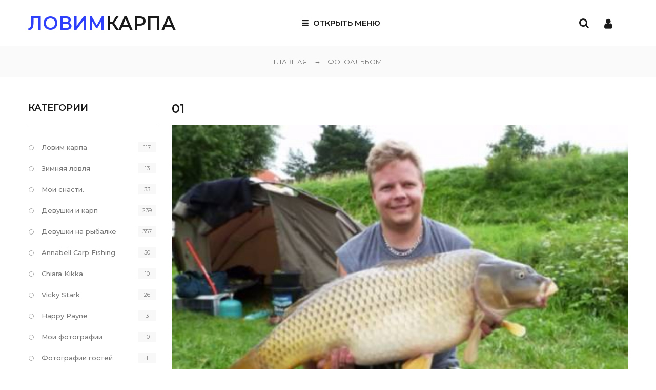

--- FILE ---
content_type: text/html; charset=UTF-8
request_url: https://lovimkarpa.com/photo/lovim_karpa/01/7-0-370
body_size: 7430
content:
<!DOCTYPE html>
<html>
 <head>
 <meta charset="utf-8">
 <meta name="viewport" content="width=device-width, initial-scale=1, maximum-scale=1">
 
 <!-- автоматизированные объявления --> 
<script async src="//pagead2.googlesyndication.com/pagead/js/adsbygoogle.js"></script>
<script>
 (adsbygoogle = window.adsbygoogle || []).push({
 google_ad_client: "ca-pub-0336393534131335",
 enable_page_level_ads: true
 });
</script>
 <!-- автоматизированные объявления --> 

 <!-- Yandex.RTB -->
<script>window.yaContextCb=window.yaContextCb||[]</script>
<script src="https://yandex.ru/ads/system/context.js" async></script> 
 
 <!-- всплівающяя реклама гугл --> 
 <script data-ad-client="ca-pub-0336393534131335" async src="https://pagead2.googlesyndication.com/pagead/js/adsbygoogle.js"></script>
 <!-- всплівающяя реклама гугл --> 

 <link rel="shortcut icon" href="/favicont.ico" type="image/x-icon">
<link rel="shortcut icon" href="/favicont.gif" type="image/gif">
 <title>01 - Ловим карпа  - ФОТОАЛЬБОМ</title> 
 <meta name="description" content="01 - бесплатно смотрите фото онлайн" />
 <meta name="keywords" content="01, Рыбалка, видео, фотографии, альбомы, рыболовные снасти, рыболовные товары, готовый монтаж, карповый монтаж, интернет магазин, крючки, леска, шнур, вертлюг, фидер, фидерный монтаж"> 
<meta name="google-site-verification" content="bo2KfWVK_f0BRMeuA-VL8hkFgP8Z3hPXKaR5aJ5cF_g" />
 
 <link type="text/css" rel="stylesheet" href="/_st/my.css" />
 <link rel="stylesheet" href="/css/loader.css">
 
 <link href="https://fonts.googleapis.com/css?family=Montserrat:400,400i,500,500i,600,600i&amp;subset=cyrillic-ext" rel="stylesheet">
 <link rel="stylesheet" href="/css/animate.css">
 <link rel="stylesheet" href="/css/font-awesome.min.css">
 <link rel="stylesheet" href="/css/pe-icon-7-stroke.css">
 <link rel="stylesheet" href="/css/owl.carousel.css">
 <link rel="stylesheet" href="/css/theme.css">
 
 <script>
 var _ucoz_uriId = 'phEnt370',
 _ucoz_pageId = 'entry',
 _ucoz_moduleId = 'photo',
 _ucoz_date = '26.01.2026';
 </script> 

 
 <!--U1SCHOTCHIKJ1Z--><!-- Yandex.Metrika counter -->
<script type="text/javascript" >
 (function(m,e,t,r,i,k,a){m[i]=m[i]||function(){(m[i].a=m[i].a||[]).push(arguments)};
 m[i].l=1*new Date();k=e.createElement(t),a=e.getElementsByTagName(t)[0],k.async=1,k.src=r,a.parentNode.insertBefore(k,a)})
 (window, document, "script", "https://mc.yandex.ru/metrika/tag.js", "ym");

 ym(86789919, "init", {
 clickmap:true,
 trackLinks:true,
 accurateTrackBounce:true,
 webvisor:true
 });
</script>
<noscript><div><img src="https://mc.yandex.ru/watch/86789919" style="position:absolute; left:-9999px;" alt="" /></div></noscript>
<!-- /Yandex.Metrika counter --><!--/U1SCHOTCHIKJ1Z-->
 
 
	<link rel="stylesheet" href="/.s/src/base.min.css?v=221008" />
	<link rel="stylesheet" href="/.s/src/layer3.min.css?v=221008" />

	<script src="/.s/src/jquery-1.12.4.min.js"></script>
	
	<script src="/.s/src/uwnd.min.js?v=221008"></script>
	<link rel="stylesheet" href="/.s/src/ulightbox/ulightbox.min.css" />
	<link rel="stylesheet" href="/.s/src/photopage.min.css" />
	<link rel="stylesheet" href="/.s/src/social.css" />
	<link rel="stylesheet" href="/_st/photo.css" />
	<script src="/.s/src/ulightbox/ulightbox.min.js"></script>
	<script src="/.s/src/photopage.min.js"></script>
	<script>
/* --- UCOZ-JS-DATA --- */
window.uCoz = {"layerType":3,"country":"US","language":"ru","ssid":"416135636020444624537","module":"photo","site":{"host":"lovimkarpa.at.ua","domain":"lovimkarpa.com","id":"2lovimkarpa"},"sign":{"7252":"Предыдущий","7254":"Изменить размер","210178":"Замечания","5458":"Следующий","3238":"Опции","3125":"Закрыть","10075":"Обязательны для выбора","7287":"Перейти на страницу с фотографией.","7251":"Запрошенный контент не может быть загружен. Пожалуйста, попробуйте позже.","7253":"Начать слайд-шоу","5255":"Помощник"},"uLightboxType":1};
/* --- UCOZ-JS-CODE --- */

		function eRateEntry(select, id, a = 65, mod = 'photo', mark = +select.value, path = '', ajax, soc) {
			if (mod == 'shop') { path = `/${ id }/edit`; ajax = 2; }
			( !!select ? confirm(select.selectedOptions[0].textContent.trim() + '?') : true )
			&& _uPostForm('', { type:'POST', url:'/' + mod + path, data:{ a, id, mark, mod, ajax, ...soc } });
		}

		function updateRateControls(id, newRate) {
			let entryItem = self['entryID' + id] || self['comEnt' + id];
			let rateWrapper = entryItem.querySelector('.u-rate-wrapper');
			if (rateWrapper && newRate) rateWrapper.innerHTML = newRate;
			if (entryItem) entryItem.querySelectorAll('.u-rate-btn').forEach(btn => btn.remove())
		}

	let ajaxPageController = {
		showLoader : function() { document.getElementById('myGrid')?.classList.remove('u-hidden'); },
		hideLoader : function() { document.getElementById('myGrid')?.classList.add('u-hidden'); },
	};
 function uSocialLogin(t) {
			var params = {"vkontakte":{"width":790,"height":400},"ok":{"width":710,"height":390},"facebook":{"height":520,"width":950},"yandex":{"height":515,"width":870},"google":{"height":600,"width":700}};
			var ref = escape(location.protocol + '//' + ('lovimkarpa.com' || location.hostname) + location.pathname + ((location.hash ? ( location.search ? location.search + '&' : '?' ) + 'rnd=' + Date.now() + location.hash : ( location.search || '' ))));
			window.open('/'+t+'?ref='+ref,'conwin','width='+params[t].width+',height='+params[t].height+',status=1,resizable=1,left='+parseInt((screen.availWidth/2)-(params[t].width/2))+',top='+parseInt((screen.availHeight/2)-(params[t].height/2)-20)+'screenX='+parseInt((screen.availWidth/2)-(params[t].width/2))+',screenY='+parseInt((screen.availHeight/2)-(params[t].height/2)-20));
			return false;
		}
		function TelegramAuth(user){
			user['a'] = 9; user['m'] = 'telegram';
			_uPostForm('', {type: 'POST', url: '/index/sub', data: user});
		}
function loginPopupForm(params = {}) { new _uWnd('LF', ' ', -250, -100, { closeonesc:1, resize:1 }, { url:'/index/40' + (params.urlParams ? '?'+params.urlParams : '') }) }
/* --- UCOZ-JS-END --- */
</script>

	<style>.UhideBlock{display:none; }</style><script type="text/javascript">if(['lovimkarpa.com','lovimkarpa.com'].indexOf(document.domain)<0)document.write('<meta http-equiv="refresh" content="0; url=https://lovimkarpa.com'+window.location.pathname+window.location.search+window.location.hash+'">');</script>
</head>
 <body id="body"> 
 <div id="loader"><div class="loader-logo"></div><div class="loader-body"><span></span><span></span></div></div>
 <div id="wrapper">
 <!-- wrapper BEGIN -->
 
 <!-- header -->
 <header id="header">
 <div class="cnt clr">
 <!--U1AHEADER1Z--><!-- логотип -->
 <div class="logo">
 <a href="/"><span>ЛОВИМ</span>КАРПА</a>
 </div>

 <div class="header-icons">
 
 <div class="user-links">
 <span class="user-icon fa fa-user"></span>
 <div class="user-body">
 <a href="javascript:void(0)" class="user-close">Закрыть <i class="fa fa-angle-up"></i></a>
 <ul>
 
 <li><a href="javascript:;" rel="nofollow" onclick="loginPopupForm(); return false;"><i class="fa fa-angle-right"></i> Войти на сайт</a></li>
 <li><a href="/register"><i class="fa fa-angle-right"></i> Регистрация</a></li>
 
 <li><a href="/shop/checkout"><i class="fa fa-angle-right"></i> Ваша корзина</a></li>
 <li><a href="/shop/wishlist"><i class="fa fa-angle-right"></i> Список желаний</a></li>
 </ul>
 </div>
 </div>
 <div class="search-icon"><i class="fa fa-search"></i></div>
 </div>

 <!-- меню -->
 <div class="menu-icon"><i class="fa fa-bars"></i> Открыть меню</div>
 <nav id="menu">
 <!-- <sblock_nmenu> -->
<!-- <bc> --><div id="uNMenuDiv1" class="uMenuV"><ul class="uMenuRoot">
<li><a  href="https://lovimkarpa.com/" ><span>Магазин</span></a></li>
<li><a  href="/publ/" ><span>Статьи</span></a></li>
<li><a  href="/video/" ><span>Видео</span></a></li>
<li><a class=" uMenuItemA" href="/photo" ><span>Фото</span></a></li>
<li><a  href="/gb/" ><span>Отзывы (55)</span></a></li>
<li><a  href="/index/0-3" ><span>Контакты</span></a></li>
<li><a  href="/index/dostavka_i_oplata/0-5" ><span>Доставка и оплата</span></a></li></ul></div><!-- </bc> -->
<!-- </sblock_nmenu> -->
 </nav><!--/U1AHEADER1Z-->
 </div>
 </header>
 <!-- /Header --> 
 
 <div class="header-bottom"></div>
 
 <!-- путь -->
 <div class="path">
 <a href="/">ГЛАВНАЯ</a>
 <span class="path-arrow">→</span>
 ФОТОАЛЬБОМ
 </div>
 
 
 <section id="middle" class="cnt clr">
 
 <!-- <middle> -->
 
 <!-- контент -->
 <div id="content">

 <!-- Yandex.RTB R-A-1770262-24 -->
<div id="yandex_rtb_R-A-1770262-24"></div>
<script>window.yaContextCb.push(()=>{
 Ya.Context.AdvManager.render({
 renderTo: 'yandex_rtb_R-A-1770262-24',
 blockId: 'R-A-1770262-24'
 })
})</script> 
 
<!-- Yandex.RTB R-A-250654-21 -->
<script>
window.yaContextCb.push(() => {
 Ya.Context.AdvManager.render({
 "blockId": "R-A-250654-21",
 "type": "fullscreen",
 "platform": "desktop"
 })
})
</script>
 
 <!-- <body> -->
 <div class="pp-title"><h1>01</h1></div> 
 <div class="pp-image-body">
 <div id="nativeroll_video_cont" style="display:none;"></div><span id="phtmDiv35"><span id="phtmSpan35" style="position:relative"><img   id="p208664544" border="0" src="/_ph/7/2/208664544.jpg?1769449329" /></span></span>
		<script>
			var container = document.getElementById('nativeroll_video_cont');

			if (container) {
				var parent = container.parentElement;

				if (parent) {
					const wrapper = document.createElement('div');
					wrapper.classList.add('js-teasers-wrapper');

					parent.insertBefore(wrapper, container.nextSibling);
				}
			}
		</script>
	
 </div>
 <div class="pp-body">
 <div class="pp-info">
 <span>О фотографии</span>
 <ul>
 <li>
 <i class="fa fa-user-o"></i>
 <span>
 <b>Добавил</b><br>
 <a href="javascript:;" rel="nofollow" onclick="window.open('/index/8-1', 'up1', 'scrollbars=1,top=0,left=0,resizable=1,width=700,height=375'); return false;">otvodka</a>
 </span>
 </li>
 <li>
 <i class="fa fa-file-text-o"></i>
 <span>
 <b>Дата</b><br>
 18.04.2016 в 14:17:06
 </span>
 </li>
 <li>
 <i class="fa fa-folder-o"></i>
 <span>
 <b>Категория</b><br>
 <a href="/photo/lovim_karpa/7">Ловим карпа</a>
 </span>
 </li>
 <li>
 <i class="fa fa-clone"></i>
 <span>
 <b>Размеры</b><br>
 622x469px (791.2kb)
 </span>
 </li>
 </ul>
 </div>
 <div class="pp-content">
 
 <div class="pp-message">
 
 
 <br><br>
 <a href="/_ph/7/208664544.png?1769449329" class="ulightbox button medium color"><i class="fa fa-window-restore"></i> Открыть в полном размере</a>
 
 </div>
 </div>
 </div>
 
<!-- Yandex Native Ads C-A-1770262-42 -->
<div id="id-C-A-1770262-42"></div>
<script>window.yaContextCb.push(()=>{
 Ya.Context.AdvManager.renderWidget({
 renderTo: 'id-C-A-1770262-42',
 blockId: 'C-A-1770262-42'
 })
})</script>
 
 <!-- фото.низ -->
<script async src="https://pagead2.googlesyndication.com/pagead/js/adsbygoogle.js"></script>
<ins class="adsbygoogle"
 style="display:block"
 data-ad-format="autorelaxed"
 data-ad-client="ca-pub-0336393534131335"
 data-ad-slot="4973058029"></ins>
<script>
 (adsbygoogle = window.adsbygoogle || []).push({});
</script> 
 
 <!-- </body> -->
 </div>
 
 <!-- сайдбар -->
 <aside id="sidebar"> 

 <!--U1CATEGORIES1Z--><!-- категории -->

<div class="block">
 <div class="block-title">Категории</div>
 <div class="block-body">
 <table border="0" cellspacing="1" cellpadding="0" width="100%" class="catsTable"><tr>
					<td style="width:100%" class="catsTd" valign="top" id="cid7">
						<a href="/photo/lovim_karpa/7" class="catNameActive">Ловим карпа</a>  <span class="catNumData" style="unicode-bidi:embed;">[117]</span> 
					</td></tr><tr>
					<td style="width:100%" class="catsTd" valign="top" id="cid9">
						<a href="/photo/zimnjaja_lovlja/9" class="catName">Зимняя ловля</a>  <span class="catNumData" style="unicode-bidi:embed;">[13]</span> 
					</td></tr><tr>
					<td style="width:100%" class="catsTd" valign="top" id="cid3">
						<a href="/photo/moi_snasti/3" class="catName">Мои снасти.</a>  <span class="catNumData" style="unicode-bidi:embed;">[33]</span> 
					</td></tr><tr>
					<td style="width:100%" class="catsTd" valign="top" id="cid6">
						<a href="/photo/devushki_i_karp/6" class="catName">Девушки и карп</a>  <span class="catNumData" style="unicode-bidi:embed;">[239]</span> 
					</td></tr><tr>
					<td style="width:100%" class="catsTd" valign="top" id="cid4">
						<a href="/photo/devushki_na_rybalke/4" class="catName">Девушки на рыбалке</a>  <span class="catNumData" style="unicode-bidi:embed;">[357]</span> 
					</td></tr><tr>
					<td style="width:100%" class="catsTd" valign="top" id="cid24">
						<a href="/photo/annabell_carp_fishing/24" class="catName">Annabell Carp Fishing</a>  <span class="catNumData" style="unicode-bidi:embed;">[50]</span> 
					</td></tr><tr>
					<td style="width:100%" class="catsTd" valign="top" id="cid25">
						<a href="/photo/chiara_kikka/25" class="catName">Chiara Kikka</a>  <span class="catNumData" style="unicode-bidi:embed;">[10]</span> 
					</td></tr><tr>
					<td style="width:100%" class="catsTd" valign="top" id="cid17">
						<a href="/photo/vicky_stark/17" class="catName">Vicky Stark</a>  <span class="catNumData" style="unicode-bidi:embed;">[26]</span> 
					</td></tr><tr>
					<td style="width:100%" class="catsTd" valign="top" id="cid18">
						<a href="/photo/happy_payne/18" class="catName">Happy Payne</a>  <span class="catNumData" style="unicode-bidi:embed;">[3]</span> 
					</td></tr><tr>
					<td style="width:100%" class="catsTd" valign="top" id="cid1">
						<a href="/photo/1" class="catName">Мои фотографии</a>  <span class="catNumData" style="unicode-bidi:embed;">[10]</span> 
					</td></tr><tr>
					<td style="width:100%" class="catsTd" valign="top" id="cid2">
						<a href="/photo/fotografii_druzej/2" class="catName">Фотографии гостей</a>  <span class="catNumData" style="unicode-bidi:embed;">[1]</span> 
					</td></tr><tr>
					<td style="width:100%" class="catsTd" valign="top" id="cid5">
						<a href="/photo/demotivatory/5" class="catName">Демотиваторы</a>  <span class="catNumData" style="unicode-bidi:embed;">[38]</span> 
					</td></tr><tr>
					<td style="width:100%" class="catsTd" valign="top" id="cid8">
						<a href="/photo/jumor/8" class="catName">Юмор</a>  <span class="catNumData" style="unicode-bidi:embed;">[12]</span> 
					</td></tr><tr>
					<td style="width:100%" class="catsTd" valign="top" id="cid16">
						<a href="/photo/prochee/16" class="catName">Прочее</a>  <span class="catNumData" style="unicode-bidi:embed;">[0]</span> 
					</td></tr><tr>
					<td style="width:100%" class="catsTd" valign="top" id="cid19">
						<a href="/photo/s_zhenoj_na_rybalke/19" class="catName">С женой на рыбалке</a>  <span class="catNumData" style="unicode-bidi:embed;">[13]</span> 
					</td></tr></table>
 </div>
 </div>
<!--/U1CATEGORIES1Z-->
<!-- <block1> -->
<!-- </block1> -->
<!-- <block2> -->

<!-- </block2> -->
<!-- <block3> --> 
 <div class="block">

	<div class="searchForm">
		<form onsubmit="this.sfSbm.disabled=true" method="post" action="/photo/">
			<div align="center" class="schQuery">
				<input type="text" name="query" maxlength="30" size="20" class="queryField" />
			</div>
			<div align="center" class="schBtn">
				<input type="submit" class="searchSbmFl" name="sfSbm" value="Найти на сайте" />
			</div>
			<input type="hidden" name="a" value="18" />
		</form>
	</div>
</div> 
<!-- </block3> -->
 </aside>
 
 <!-- </middle> -->
 
 </section>
 
 <!--U1BFOOTER1Z--><!-- подвал сайта -->
 <footer id="footer">
 <div class="footer-body">
 <div class="cnt clr">
 <div class="col2">
 <div class="footer-logo"><span>ЛОВИМ</span>КАРПА</div>
 <div class="footer-phone">
 <span class="footer-phone-icon pe-7s-headphones"></span>
 <div class="footer-phone-text">
 Возникли вопросы? Звоните! Пишите!<br>

<a title="Позвонить" href="tel:+380960834591">+38 (096) 083-45-91</a> 
</br>
 <a title="Позвонить" href="tel:+380668682481">+38 (066) 868-24-81</a> 
</br>
<a title="Заказать в Viber" href="viber://chat?number=+380668682481">(Viber)</a>
<a title="Заказать в Telegram" href="https://t.me/Iovimkarpa">(Telegram)</a>
<a title="Заказать в WhatsApp" href="whatsapp://send?phone=+380668682481">(WhatsApp)</a> 

 </div>
 </div>
 
 <div class="footer-soc-links">
 <a href="https://vk.com/club58627374" class="footer-soc"><i class="fa fa-vk"></i></a>
 <a href="https://ok.ru/lovimkarpa" class="footer-soc"><i class="fa fa-odnoklassniki"></i></a>
 <a href="https://www.facebook.com/groups/898442156898667" class="footer-soc"><i class="fa fa-facebook"></i></a>
 <a href="https://twitter.com/home" class="footer-soc"><i class="fa fa-twitter"></i></a>
 <a href="https://www.instagram.com" class="footer-soc"><i class="fa fa-instagram"></i></a>
 <!-- кнопка язык -->
 <div id="google_translate_element"></div>
 
 </div>
 </div>
 
 <div class="col2">
 
 <div class="oh">
 <div class="col2">
 <div class="footer-block">
 <h4>Информация</h4>
 <ul>
 <li><a href="/index/dostavka_i_oplata/0-5"><i class="fa fa-angle-right"></i> Доставка и оплата</a></li>
 <li><a href="/index/mezhdunarodnye_perevozki/0-6"><i class="fa fa-angle-right"></i> Международные перевозки</a></li>
 <li><a href="/pda"><i class="fa fa-angle-right"></i> Мобильная версия</a></li>
 <li><a href="/shop/invoices"><i class="fa fa-angle-right"></i> Управление заказами</a></li> 
 </ul>
 </div>
 </div>
 
 
 
 <div class="col2">
 <div class="footer-block">
 <h4>Мой аккаунт</h4>
 <ul>
 
 <li><a href="javascript:;" rel="nofollow" onclick="loginPopupForm(); return false;"><i class="fa fa-angle-right"></i> Войти на сайт</a></li>
 <li><a href="/register"><i class="fa fa-angle-right"></i> Регистрация</a></li>
 
 <li><a href="/shop/checkout"><i class="fa fa-angle-right"></i> Ваша корзина</a></li>
 <li><a href="/shop/wishlist"><i class="fa fa-angle-right"></i> Список желаний</a></li>
 </ul>
 </div>
 
 <!-- счетчик -->
<!--LiveInternet counter--><a href="https://www.liveinternet.ru/click"
target="_blank"><img id="licnt47E0" width="88" height="120" style="border:0" 
title="LiveInternet: показано количество просмотров и посетителей"
src="[data-uri]"
alt=""/></a><script>(function(d,s){d.getElementById("licnt47E0").src=
"https://counter.yadro.ru/hit?t28.1;r"+escape(d.referrer)+
((typeof(s)=="undefined")?"":";s"+s.width+"*"+s.height+"*"+
(s.colorDepth?s.colorDepth:s.pixelDepth))+";u"+escape(d.URL)+
";h"+escape(d.title.substring(0,150))+";"+Math.random()})
(document,screen)</script><!--/LiveInternet--> 
 
 </div> 
 </div>
 
 </div>
 </div>
 </div>
 <div class="footer-copyrights">
 <div class="cnt">
<!-- <copy> -->При использовании материалов сайта <a href="http://lovim-karpa.ru" title="Интернет-магазин Ловим карпа">гиперссылка</a> на источник - обязательна!
 <br>
 <!-- <copy> -->Все права защещены. ©&nbsp;2012–2026<!-- </copy> -->. <!-- "' --><span class="pbirzeLN"><a href="https://www.ucoz.ru/"><img style="width:81px; height:31px;" src="/.s/img/cp/svg/32.svg" alt="" /></a></span>
<!-- Yandex.Metrika counter -->
<script type="text/javascript">
    (function(m,e,t,r,i,k,a){
        m[i]=m[i]||function(){(m[i].a=m[i].a||[]).push(arguments)};
        m[i].l=1*new Date();
        k=e.createElement(t),a=e.getElementsByTagName(t)[0],k.async=1,k.src=r,a.parentNode.insertBefore(k,a)
    })(window, document,'script','//mc.yandex.ru/metrika/tag.js', 'ym');

    ym(250654, 'init', {accurateTrackBounce:true, trackLinks:true, clickmap:true, params: {__ym: {isFromApi: 'yesIsFromApi'}}, type:1});
</script>
<noscript><div><img src="https://mc.yandex.ru/watch/250654?cnt-class=1" style="position:absolute; left:-9999px;" alt="" /></div></noscript>
<!-- /Yandex.Metrika counter -->



 </div>
 </div>
 </footer>



<!-- Yandex.Metrika counter -->
<script type="text/javascript" >
 (function(m,e,t,r,i,k,a){m[i]=m[i]||function(){(m[i].a=m[i].a||[]).push(arguments)};
 m[i].l=1*new Date();k=e.createElement(t),a=e.getElementsByTagName(t)[0],k.async=1,k.src=r,a.parentNode.insertBefore(k,a)})
 (window, document, "script", "https://mc.yandex.ru/metrika/tag.js", "ym");

 ym(40952374, "init", {
 clickmap:true,
 trackLinks:true,
 accurateTrackBounce:true,
 webvisor:true,
 ecommerce:"dataLayer"
 });
</script>
<noscript><div><img src="https://mc.yandex.ru/watch/40952374" style="position:absolute; left:-9999px;" alt="" /></div></noscript>
<!-- /Yandex.Metrika counter -->

<!-- Язык -->
<script type="text/javascript" src="//translate.google.com/translate_a/element.js?cb=googleTranslateElementInit"></script>

 <!-- scripts -->
 <script type="text/javascript">
function googleTranslateElementInit() {
new google.translate.TranslateElement({pageLanguage: 'en'}, 'google_translate_element');
}
</script><!--/U1BFOOTER1Z-->
 
 
 
 <!-- wrapper END -->
 </div>
 
 <div class="mobile-menu-container">
 <div class="mobile-menu-container-close"><span class="pe-7s-close"></span></div> 
 </div>
 
 <div class="search-form-container">
 <div class="search-form-container-close"><span class="pe-7s-close"></span></div>
 <div class="search-form-body">
 <form id="search-form" class="search-shop" onsubmit="this.sfSbm.disabled=true" method="post" action="/shop/search">
 <input type="text" class="search-keyword" name="query" placeholder="Поиск по интернет-магазину">
 <input type="submit" class="search-submit" name="sfSbm" value="">
 </form>
 </div> 
 </div>
 
 <!-- scripts -->
 <script src="/js/plugins.js"></script>
 <script src="/js/scripts.js"></script>
 
 </body>
</html>
<!-- 0.07385 (s759) -->

--- FILE ---
content_type: text/html; charset=utf-8
request_url: https://www.google.com/recaptcha/api2/aframe
body_size: 269
content:
<!DOCTYPE HTML><html><head><meta http-equiv="content-type" content="text/html; charset=UTF-8"></head><body><script nonce="GVRWJD7GITaGFZDmgnaB6g">/** Anti-fraud and anti-abuse applications only. See google.com/recaptcha */ try{var clients={'sodar':'https://pagead2.googlesyndication.com/pagead/sodar?'};window.addEventListener("message",function(a){try{if(a.source===window.parent){var b=JSON.parse(a.data);var c=clients[b['id']];if(c){var d=document.createElement('img');d.src=c+b['params']+'&rc='+(localStorage.getItem("rc::a")?sessionStorage.getItem("rc::b"):"");window.document.body.appendChild(d);sessionStorage.setItem("rc::e",parseInt(sessionStorage.getItem("rc::e")||0)+1);localStorage.setItem("rc::h",'1769449333140');}}}catch(b){}});window.parent.postMessage("_grecaptcha_ready", "*");}catch(b){}</script></body></html>